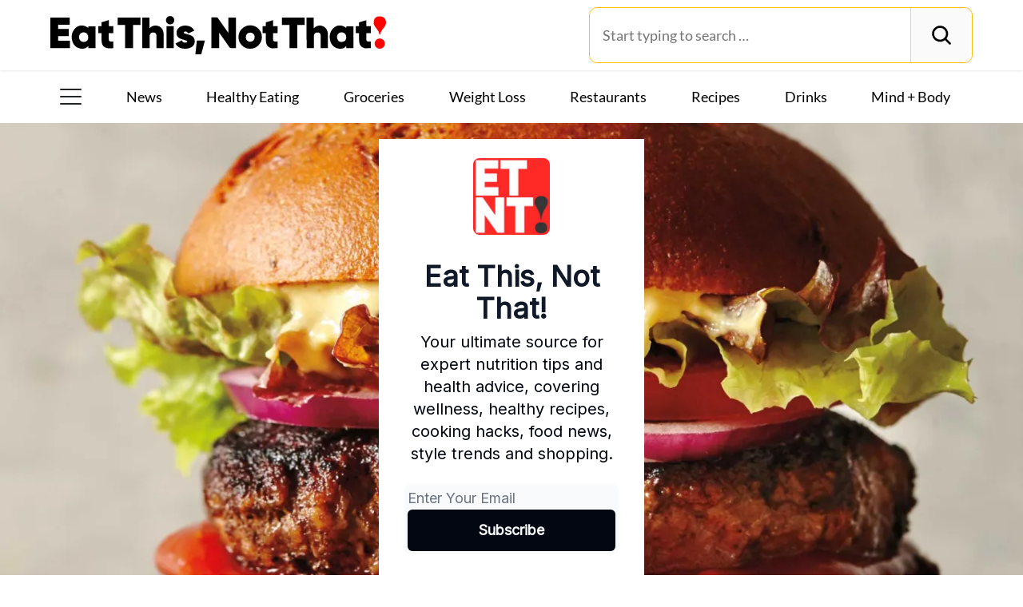

--- FILE ---
content_type: application/javascript; charset=UTF-8
request_url: https://eatthis.beehiiv.com/assets/index-BDTpCdsb.js
body_size: 1009
content:

!function(){try{var e="undefined"!=typeof window?window:"undefined"!=typeof global?global:"undefined"!=typeof globalThis?globalThis:"undefined"!=typeof self?self:{},n=(new e.Error).stack;n&&(e._sentryDebugIds=e._sentryDebugIds||{},e._sentryDebugIds[n]="b0a3c95e-f894-5eb3-b398-70c2e169bd92")}catch(e){}}();
import{j as e}from"./jsx-runtime-D_zvdyIk.js";import{c as d}from"./index-Dvnv69vE.js";import{T as c}from"./index-H6M7ZPzl.js";import{M as n}from"./index-DmsvZN0l.js";import{r as x}from"./index-BBzaG9bH.js";import{F as m}from"./ChevronDownIcon-Ce0hMRX5.js";import{A as h}from"./disclosure-BdNBI9vg.js";import{I as u}from"./Image-B-VoZaGM.js";import{u as f}from"./useWebThemeContext-BvLGGc2T.js";function g({title:r,titleId:l,...t},o){return x.createElement("svg",Object.assign({xmlns:"http://www.w3.org/2000/svg",fill:"none",viewBox:"0 0 24 24",strokeWidth:1.5,stroke:"currentColor","aria-hidden":"true","data-slot":"icon",ref:o,"aria-labelledby":l},t),r?x.createElement("title",{id:l},r):null,x.createElement("path",{strokeLinecap:"round",strokeLinejoin:"round",d:"m4.5 15.75 7.5-7.5 7.5 7.5"}))}const _=x.forwardRef(g);function w({title:r,titleId:l,...t},o){return x.createElement("svg",Object.assign({xmlns:"http://www.w3.org/2000/svg",viewBox:"0 0 24 24",fill:"currentColor","aria-hidden":"true","data-slot":"icon",ref:o,"aria-labelledby":l},t),r?x.createElement("title",{id:l},r):null,x.createElement("path",{fillRule:"evenodd",d:"M10.788 3.21c.448-1.077 1.976-1.077 2.424 0l2.082 5.006 5.404.434c1.164.093 1.636 1.545.749 2.305l-4.117 3.527 1.257 5.273c.271 1.136-.964 2.033-1.96 1.425L12 18.354 7.373 21.18c-.996.608-2.231-.29-1.96-1.425l1.257-5.273-4.117-3.527c-.887-.76-.415-2.212.749-2.305l5.404-.434 2.082-5.005Z",clipRule:"evenodd"}))}const j=x.forwardRef(w),p=({faqSection:r,isFirstQuestionOpen:l})=>e.jsx("div",{className:"w-full",children:e.jsx("dl",{className:"mt-10",children:r.faqs.map((t,o)=>{const s=o===r.faqs.length-1;return e.jsx(h,{as:"div",className:d("py-6",!s&&"border-b"),defaultOpen:l&&o===0,style:{borderColor:r.faq_border_color},children:({open:a})=>e.jsxs(e.Fragment,{children:[e.jsx("dt",{children:e.jsxs(h.Button,{className:"flex w-full items-start justify-between text-left text-gray-600",children:[e.jsx(c,{as:"span",size:"lg",weight:"semibold",fontFamily:r.faq_font_family,color:r.faq_question_color,children:e.jsx(n,{children:t.question})}),e.jsx("span",{style:{color:r.faq_button_color},className:"ml-6 flex h-7 items-center",children:a?e.jsx(_,{className:"h-5 w-5","aria-hidden":"true"}):e.jsx(m,{className:"h-5 w-5","aria-hidden":"true"})})]})}),e.jsx(h.Panel,{as:"dd",className:"mt-2 pr-12",children:e.jsx(c,{as:"div",size:"sm",weight:"regular",fontFamily:r.faq_font_family,color:r.faq_answer_color,children:e.jsx(n,{children:t.answer})})})]})},t.question)})})}),T=({faq_section:r,isFirstQuestionOpen:l})=>e.jsx("div",{style:{backgroundColor:r.bg_color},className:"flex flex-col p-16 px-4 pb-24",children:e.jsxs("div",{className:"mx-auto w-full max-w-5xl",children:[e.jsxs("div",{className:"mb-2 flex w-full flex-col items-center space-y-2",children:[r.overline&&e.jsx(c,{as:"span",size:r.overline_font_size,weight:"bold",fontFamily:r.overline_font_family,color:r.overline_color,className:d({"w-full":!0,"text-center":r.text_align==="center","text-left":r.text_align==="left","text-right":r.text_align==="right"}),children:e.jsx(n,{children:r.overline})}),e.jsx(c,{as:"h1",size:r.headline_font_size,weight:"bold",fontFamily:r.headline_font_family,color:r.headline_color,className:d({"w-full":!0,"text-center":r.text_align==="center","text-left":r.text_align==="left","text-right":r.text_align==="right"}),children:e.jsx(n,{children:r.headline})})]}),e.jsx(p,{faqSection:r,isFirstQuestionOpen:l})]})}),A=({publication:r,className:l})=>{const{classes:t}=f();return e.jsx("div",{className:d(t.radius,t.shadow,"overflow-hidden",l),children:r.logo.thumb.url&&e.jsx(u,{src:r.logo.thumb.url,alt:r.name,maxWidth:200,aspectRatio:"square"})})},y=({message:r,pictureUrl:l,name:t,description:o,testimonialsSection:s})=>{const{isEnabled:a}=f(),i=()=>e.jsx(j,{style:{color:s.card_accent_color},className:d({"h-5 w-5":!0})});return e.jsxs("div",{style:{backgroundColor:s.card_bg_color,borderColor:s.card_border_color},className:d({"col-span-1 flex w-full max-w-none flex-col space-y-4 rounded rounded-lg p-8 sm:max-w-xs":!0,"shadow-sm":!a&&s.card_shadow_size==="sm","shadow-md":!a&&s.card_shadow_size==="md","shadow-lg":!a&&s.card_shadow_size==="lg"},a&&"border"),children:[!a&&e.jsxs("div",{className:"flex space-x-1",children:[i(),i(),i(),i(),i()]}),e.jsxs("figure",{className:"flex flex-grow flex-col",children:[e.jsx("blockquote",{className:"flex-grow text-gray-950",children:e.jsx(c,{as:"div",size:"md",weight:"medium",fontFamily:s.card_font_family,color:s.card_text_color,className:d({"w-full":!0}),children:e.jsx(n,{children:`“${r}”`})})}),e.jsxs("figcaption",{className:"mt-8 flex gap-x-2",children:[e.jsx("img",{className:"h-10 w-10 rounded-full bg-gray-50",src:l,alt:""}),e.jsxs("div",{className:"flex flex-col",children:[e.jsx(c,{as:"span",size:"sm",weight:"bold",fontFamily:s.card_font_family,color:s.card_text_color,className:d({"w-full":!0}),children:e.jsx(n,{children:t})}),e.jsx(c,{as:"span",size:"xs",weight:"light",fontFamily:s.card_font_family,color:s.card_text_color,className:d({"w-full":!0}),children:e.jsx(n,{children:o})})]})]})]})]})},b=(r,l)=>{const t=l.filter(a=>r.includes(a.testimonial_id)),o=l.filter(a=>!r.includes(a.testimonial_id));return[...t.sort((a,i)=>r.indexOf(a.testimonial_id)-r.indexOf(i.testimonial_id)),...o]},W=({isUpgradePage:r=!1,testimonialsSection:l,testimonials:t,redirectActionChild:o})=>{const s=b(l?.testimonials,t);return e.jsx("div",{style:{backgroundColor:l?.bg_color},className:d({"flex flex-col p-16 px-4 pb-28":!0}),children:e.jsxs("div",{className:"mx-auto w-full max-w-5xl",children:[e.jsxs("div",{className:"mb-2 flex w-full flex-col items-center space-y-2",children:[l?.overline&&e.jsx(c,{as:"span",size:l?.overline_font_size,weight:"bold",fontFamily:l?.overline_font_family,color:l?.overline_color,className:d({"w-full":!0,"text-center":l?.text_align==="center","text-left":l?.text_align==="left","text-right":l?.text_align==="right"}),children:e.jsx(n,{children:l?.overline})}),e.jsx(c,{as:"h1",size:l?.headline_font_size,weight:"bold",color:l?.headline_color,fontFamily:l?.headline_font_family,className:d({"w-full":!0,"text-center":l?.text_align==="center","text-left":l?.text_align==="left","text-right":l?.text_align==="right"}),children:e.jsx(n,{children:l?.headline})})]}),e.jsx("div",{className:d({"mt-12 flex flex-wrap gap-8":!0,"justify-center":l?.text_align==="center","justify-start":l?.text_align==="left","justify-end":l?.text_align==="right"}),children:s?.map(a=>e.jsx(y,{message:a.message,pictureUrl:a.picture_url,name:a.name,description:a.description,testimonialsSection:l},a.id))}),r&&o]})})};export{T as F,A as L,W as T};
//# sourceMappingURL=index-BDTpCdsb.js.map

//# debugId=b0a3c95e-f894-5eb3-b398-70c2e169bd92


--- FILE ---
content_type: application/javascript; charset=UTF-8
request_url: https://eatthis.beehiiv.com/assets/ChevronDownIcon-Ce0hMRX5.js
body_size: -763
content:

!function(){try{var e="undefined"!=typeof window?window:"undefined"!=typeof global?global:"undefined"!=typeof globalThis?globalThis:"undefined"!=typeof self?self:{},n=(new e.Error).stack;n&&(e._sentryDebugIds=e._sentryDebugIds||{},e._sentryDebugIds[n]="b1361067-32ac-57ab-9084-f2f9da857bb2")}catch(e){}}();
import{r as e}from"./index-BBzaG9bH.js";function a({title:r,titleId:o,...t},n){return e.createElement("svg",Object.assign({xmlns:"http://www.w3.org/2000/svg",fill:"none",viewBox:"0 0 24 24",strokeWidth:1.5,stroke:"currentColor","aria-hidden":"true","data-slot":"icon",ref:n,"aria-labelledby":o},t),r?e.createElement("title",{id:o},r):null,e.createElement("path",{strokeLinecap:"round",strokeLinejoin:"round",d:"m19.5 8.25-7.5 7.5-7.5-7.5"}))}const i=e.forwardRef(a);export{i as F};
//# sourceMappingURL=ChevronDownIcon-Ce0hMRX5.js.map

//# debugId=b1361067-32ac-57ab-9084-f2f9da857bb2
